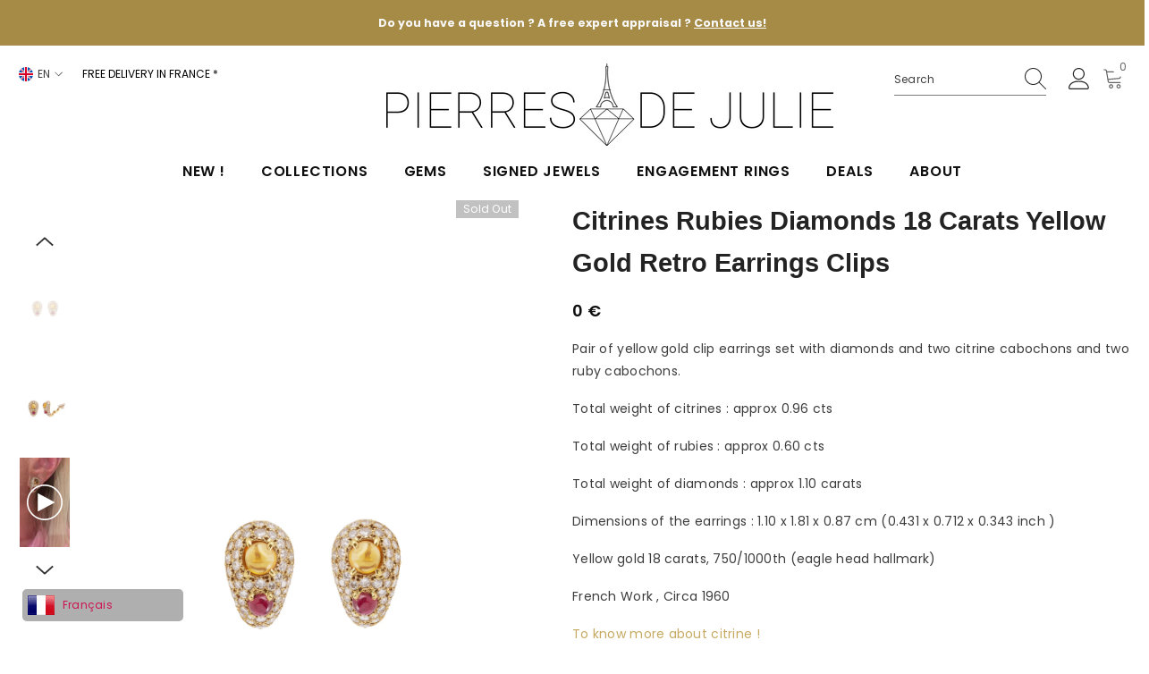

--- FILE ---
content_type: text/css
request_url: https://www.lespierresdejulie.com/cdn/shop/t/19/assets/custom.css?v=62455177606681083141734494539
body_size: 140
content:
body .announcement-bar__message{padding:11px 25px 10px}.sections-brand-slider .brand-layout--grid.column-6 .wrapper-image .adaptive_height img{max-width:100px!important}#custom-text-template--20682231972163__custom_text_block_iV6AD9{border-top:1px solid #000000}#custom-text-template--20682231972163__custom_text_block_iV6AD9 .title a{margin-bottom:10px;letter-spacing:normal;border:1px solid #fff;border-radius:40px;padding:11px 24px}#custom-text-template--20682231972163__custom_text_block_iV6AD9 .title a:hover{background:#ddd;border:1px solid #ddd}#insta-feed{margin:0 auto!important;width:80%}.section-block-template--20682231972163__slide_show_FijjiV .slick-arrow{border-radius:0}.template-product .productView-title{--fonts_name_2: "Archivo Narrow",sans-serif;font-family:var(--fonts_name_2);line-height:47px}.template-product .productView-group{max-width:390px}.template-product .productView-groupTop .productView-action button{border-radius:52px}.template-product .quantity_selector,.template-product .productView-subtotal{display:none}.template-product .halo-text-format p a{text-decoration:none}body .wrapper-body{padding-bottom:0}body .articleLookbook-title{--fonts_name_2: "Archivo Narrow",sans-serif;font-family:var(--fonts_name_2);line-height:72px;letter-spacing:normal;font-weight:700}body .header-basic__content{align-items:flex-start}body .tabs-contents-horizontal .toggle-content{width:70%;margin:auto}body .page-header{text-align:center;font-size:30px;font-weight:500}.contact-us-page .line{display:inline-block;width:40px;height:2px;background-color:#232323}.contact-us-page h1{font-size:32px!important;line-height:47px;color:#001!important;font-weight:600!important;text-align:center!important;--fonts_name_2: "Archivo Narrow",sans-serif;font-family:var(--fonts_name_2)}.contact-us-page h2{font-size:32px!important;line-height:28px;font-weight:600!important}.contact-us-page h4{font-size:17px!important;font-weight:700!important}.contact-us-page{font-size:15.6px!important;color:#3c3c3c;line-height:23px}.contact-us-page img{margin:auto}.halo-article-content img{margin:0 auto;display:block}.halo-article-content .halo-text-format p a{text-decoration:none}.sections-brand-slider .brand-layout--slider .wrapper-image .adaptive_height img{width:60%}@media (min-width: 1025px){body .header-basic__item .top-language-currency{min-width:unset}body .halo-block-header .title .text{width:auto;letter-spacing:.2em}}@media (max-width: 768px){#shopify-section-template--20682231972163__slide_show_FijjiV .content-box--absolute{position:relative;top:0;left:0;transform:unset;width:70%;margin:auto}#shopify-section-template--20682231972163__slide_show_FijjiV .images-contain.lookbook-image-item{display:none}.sections-brand-slider .brand-layout--slider .wrapper-image .adaptive_height img{width:100%}}@media (min-width: 1200px){.template-product .halo-productView-right,.template-product .halo-productView-left{width:50%}}
/*# sourceMappingURL=/cdn/shop/t/19/assets/custom.css.map?v=62455177606681083141734494539 */


--- FILE ---
content_type: application/javascript
request_url: https://ecommplugins-trustboxsettings.trustpilot.com/lespierresdejulie.myshopify.com.js?settings=1703937565587&shop=lespierresdejulie.myshopify.com
body_size: 207
content:
const trustpilot_trustbox_settings = {"trustboxes":[],"activeTrustbox":0,"pageUrls":{"landing":"https://lespierresdejulie.myshopify.com","category":"https://lespierresdejulie.myshopify.com","product":"https://lespierresdejulie.myshopify.com/products/aigue-marine-bresil-tonneau"}};
dispatchEvent(new CustomEvent('trustpilotTrustboxSettingsLoaded'));